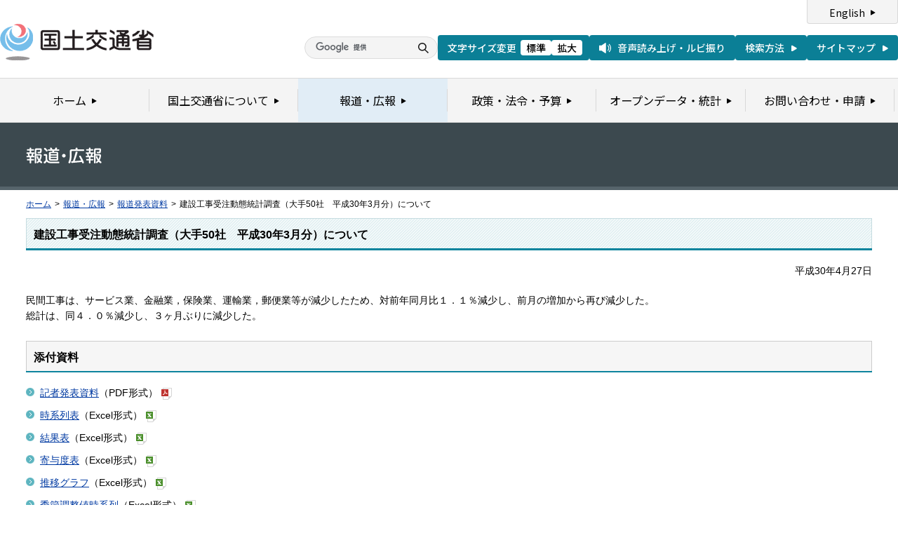

--- FILE ---
content_type: text/html
request_url: https://www.mlit.go.jp/report/press/joho04_hh_000755.html
body_size: 2210
content:
<?xml version="1.0" encoding="UTF-8"?>
<!DOCTYPE html PUBLIC "-//W3C//DTD XHTML 1.0 Transitional//EN" "http://www.w3.org/TR/xhtml1/DTD/xhtml1-transitional.dtd">
<html xmlns="http://www.w3.org/1999/xhtml" xml:lang="ja" lang="ja" dir="ltr">
<head>
<meta http-equiv="Content-Type" content="text/html; charset=UTF-8" />
<meta http-equiv="Content-Style-Type" content="text/css" />
<meta http-equiv="Content-Script-Type" content="text/javascript" />
<title>報道発表資料：建設工事受注動態統計調査（大手50社　平成30年3月分）について - 国土交通省</title>
<meta name="keywords" content="国土交通省,Ministry of Land, Infrastructure, Transport and Toursim" />
<meta name="description" content="国土交通省のウェブサイトです。政策、報道発表資料、統計情報、各種申請手続きに関する情報などを掲載しています。" />
<meta name="copyright" content="" />
<meta name="format-detection" content="telephone=no" />
<meta name="viewport" content="width=device-width, initial-scale=1.0" />
<link rel="stylesheet" type="text/css" href="/com/17_cmn_layout.css" media="all and (min-width : 769px)" />
<link rel="stylesheet" type="text/css" href="/com/pc_layout.css" media="all and (min-width : 769px)" />
<link rel="stylesheet" type="text/css" href="/com/sp_layout.css" media="all and (max-width : 768px)" />
<link rel="stylesheet" type="text/css" href="/com/17_cmn_style.css" media="all" />
<link rel="stylesheet" type="text/css" href="/aly.css" media="all" />
<link rel="stylesheet" type="text/css" href="/com/17_press_style.css" media="all and (min-width : 769px)" />
<link rel="stylesheet" type="text/css" href="/com/pc_press_style.css" media="all and (min-width : 769px)" />
<link rel="stylesheet" type="text/css" href="/com/sp_press_style.css" media="all and (max-width : 768px)" />
<script type="text/javascript" src="/com/13_jquery.js"></script>
<script type="text/javascript" src="/com/17_header.js"></script>
<script type="text/javascript" src="/com/17_footer.js"></script>
<script type="text/javascript" src="/com/13_common.js"></script>
<script type="text/javascript" src="/com/13_flatheights.js"></script>
<script type="text/javascript" src="/com/13_bukyokuImageChange.js"></script>
<script type="text/javascript" src="/com/13_minmax.js"></script>
<script type="text/javascript" src="/com/sp_common.js"></script>
</head>
<body id="g03" class="lDef">
<!-- wrapper start --><div id="wrapper">


<!-- .pageTitle01 start --><div class="pageTitleList01">
<h1><img src="/common/000235852.gif" width="110" height="24" alt="報道・広報" /></h1>
<!-- .pageTitle01 end --></div>
<!-- #breadcrumb start --><div id="breadcrumb">
<ul>
<li class="home"><a href="/index_old.html">ホーム</a></li>
<li><span class="arrow">&gt;</span><a href="/report/index.html">報道・広報</a></li>
<li><span class="arrow">&gt;</span><a href="/report/press/index.html">報道発表資料</a></li>
<li><span class="arrow">&gt;</span>建設工事受注動態統計調査（大手50社　平成30年3月分）について</li>
</ul>
<!-- #breadcrumb end --></div>

<!-- #contents start --><div id="contents" class="pressContents"> <!-- .section start --><div class="section">

<div class="titleType01">
<div class="titleInner">
<h2 class="title">建設工事受注動態統計調査（大手50社　平成30年3月分）について</h2>
<!-- /titleInner --></div>
<!-- /titleType01 --></div>

<div class="clearfix">
<p class="date mb20">平成30年4月27日</p>
<p>民間工事は、サービス業、金融業，保険業、運輸業，郵便業等が減少したため、対前年同月比１．１％減少し、前月の増加から再び減少した。<BR>総計は、同４．０％減少し、３ヶ月ぶりに減少した。</p>
<!-- /clearfix --></div>
<!-- .section start --></div>




<!-- .section start --><div class="section">
<div class="titleType07">
<div class="titleInner">
<h3 class="title">添付資料</h3>
<!-- /titleInner --></div>
<!-- /titleType07 --></div>
<p class="linkArrow01 mb10"><a href="/common/001233089.pdf">記者発表資料</a>（PDF形式）<img src="/common/000235506.gif" alt="PDF形式" class="fileIcon" /></p>
<p class="linkArrow01 mb10"><a href="/common/001233088.xlsx">時系列表</a>（Excel形式）<img src="/common/000235513.gif" alt="Excel形式" class="fileIcon" /></p>
<p class="linkArrow01 mb10"><a href="/common/001233087.xlsx">結果表</a>（Excel形式）<img src="/common/000235513.gif" alt="Excel形式" class="fileIcon" /></p>
<p class="linkArrow01 mb10"><a href="/common/001233086.xlsx">寄与度表</a>（Excel形式）<img src="/common/000235513.gif" alt="Excel形式" class="fileIcon" /></p>
<p class="linkArrow01 mb10"><a href="/common/001233085.xlsx">推移グラフ</a>（Excel形式）<img src="/common/000235513.gif" alt="Excel形式" class="fileIcon" /></p>
<p class="linkArrow01 mb10"><a href="/common/001233084.xls">季節調整値時系列</a>（Excel形式）<img src="/common/000235513.gif" alt="Excel形式" class="fileIcon" /></p>
<p class="linkArrow01 mb10"><a href="/common/001233083.xlsx">参考資料（東日本大震災からの復旧関係・地域別集計）</a>（Excel形式）<img src="/common/000235513.gif" alt="Excel形式" class="fileIcon" /></p>
<!-- .section end --></div>



<!-- .section start --><div class="section">
<div class="contentsContactWrap01">
<h2 class="title">お問い合わせ先</h2>
<div class="contentsContact01">
<div class="contentsContactIn01">
<dl>
<dt class="inquiryName">国土交通省総合政策局情報政策課建設経済統計調査室　</dt>
<dd>
TEL：（03）5253-8111
（内線28-611、28-613）</dd>
</dl>
<!-- /contentsContactIn01 --></div>
<!-- /contentsContact01 --></div>
<!-- /contentsContactWrap01 --></div>
<!-- .section end --></div>


<!-- .section start --><div class="section">
<div class="adobeArticleWrap01">
<div class="adobeArticle01">
<div class="bnrArea">
<p class="bnr"><a href="http://www.adobe.com/jp/products/acrobat/readstep2.html" class="blank"><img src="/common/000235485.gif" width="110" height="31" alt="Get ADOBE READER" /></a></p>
<p><img src="/common/000235516.gif" width="83" height="28" alt="別ウィンドウで開きます" /></p>
<!-- /bnrArea --></div>
<div class="textArea">
<p>PDF形式のファイルをご覧いただくためには、Adobe Acrobat Readerが必要です。<br />
左のアイコンをクリックしてAdobe Acrobat Readerをダウンロードしてください（無償）。<br />
Acrobat Readerをダウンロードしても、PDFファイルが正常に表示されない場合は<a href="http://get.adobe.com/jp/reader/" target="_blank">こちら</a>をご覧ください。</p>
<!-- /textArea --></div>
<!-- /adobeArticle01 --></div>
<!-- /adobeArticleWrap01 --></div>
<!-- .section end --></div>


<div id="pageTopWrap">
<p class="pageTop"><a href="#wrapper"><img src="/common/000235489.gif" width="296" height="28" alt="ページの先頭に戻る" /></a></p>
<!-- /pageTopWrap --></div>

<!-- wrapper end --></div>



</body>
</html>

--- FILE ---
content_type: application/javascript
request_url: https://www.mlit.go.jp/com/17_footer.js
body_size: 1024
content:
/**
 * footer.js
 */
let isFunctionFooter = false;
function footer() {
  isFunctionFooter = true;
  const logoAlt = "Ministry of Land, Infrastructure, Transport and Tourism";
  const footerHtml = `
<div class="pagetop">
  <div class="pagetop__btn"><a href="#wrapper">ページの<br />先頭に戻る</a></div>
</div>

<div class="footer">
  <div class="footer__main">
    <div class="u-container">
      <div class="footer__content">
        <div class="footer-group">
          <div class="footer-logo"><a href="/"><img src="/com/content/001861738.png" alt="国土交通省" /></a></div>
          <div class="footer-address">法人番号2000012100001　<a href="/about/file000028.html">アクセス情報・地図</a><br />
          〒100-8918 東京都千代田区霞が関2-1-3 <br class="forSP" />(代表電話) 03-5253-8111</div>
        </div>
        <div class="footer-nav">
          <ul>
            <li><a href="/privacy.html">プライバシーポリシー</a></li>
            <li><a href="/link.html">リンク・著作権・免責事項について</a></li>
            <li><a href="/page/rssinfo.html">国土交通省のRSSについて</a></li>
            <li><a href="/kanrenlink.html">関連リンク集</a></li>
            <li><a href="/social_media_kanrenlink.html">国土交通省　ソーシャルメディア関連リンク集</a></li>
            <li><a href="/page/kanbo01_hy_002516.html">ソーシャルメディア利用方針</a></li>
          </ul>
        </div>
      </div>
    </div>
    <div class="footer__mlit" lang="en"><img src="/common/000235519.gif" alt="${logoAlt}" class="forPC" /><img src="/common/001176374.png" alt="${logoAlt}" class="forSP" /></div>
  </div>
  <div class="footer__copyright">
    <div class="u-container">
      <p lang="en">Copyright&copy; 2008 MLIT Japan. All Rights Reserved.</p>
    </div>
  </div>
</div>
  `;
  $('body').append(footerHtml);

};

document.addEventListener("DOMContentLoaded",() => {
  // 動的にスクリプトを追加する関数
  function loadExternalScript(scriptUrl) {
    const script = document.createElement('script');
    script.src = scriptUrl; // JavaScriptファイルのパスを設定
    document.head.appendChild(script); // <head>にスクリプトを追加
  }

  // 外部JavaScriptファイルを追加
  loadExternalScript("/com/headfoot.js");

  if(!isFunctionFooter) {
    footer();
  }
});